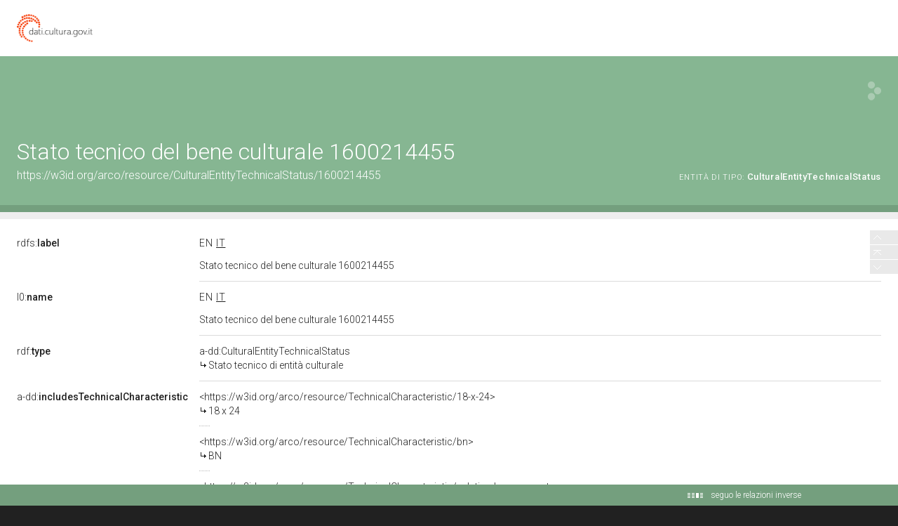

--- FILE ---
content_type: application/xml;charset=UTF-8
request_url: https://dati.beniculturali.it/lodview-arco/linkedResourceTitles
body_size: 758
content:
<?xml version="1.0" encoding="UTF-8"?>
<root><resource about="https://w3id.org/arco/resource/TechnicalCharacteristic/gelatina-bromuro-vetro" nsabout="null:gelatina-bromuro-vetro"><title><![CDATA[Gelatina-bromuro/vetro]]></title></resource>
<resource about="https://w3id.org/arco/ontology/denotative-description/CulturalEntityTechnicalStatus" nsabout="a-dd:CulturalEntityTechnicalStatus"><title><![CDATA[Stato tecnico di entit&agrave; culturale]]></title></resource>
<resource about="https://w3id.org/arco/resource/TechnicalCharacteristic/bn" nsabout="null:bn"><title><![CDATA[BN]]></title></resource>
<resource about="https://w3id.org/arco/resource/TechnicalCharacteristic/18-x-24" nsabout="null:18-x-24"><title><![CDATA[18 x 24]]></title></resource>
</root>